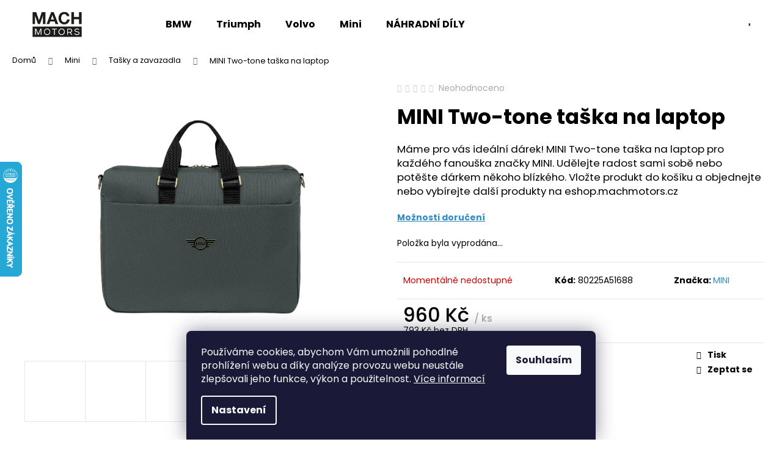

--- FILE ---
content_type: text/html; charset=utf-8
request_url: https://eshop.machmotors.cz/mini-two-tone-taska-na-laptop/
body_size: 24222
content:
<!doctype html><html lang="cs" dir="ltr" class="header-background-light external-fonts-loaded"><head><meta charset="utf-8" /><meta name="viewport" content="width=device-width,initial-scale=1" /><title>MINI Two-tone taška na laptop - Eshop MachMotors</title><link rel="preconnect" href="https://cdn.myshoptet.com" /><link rel="dns-prefetch" href="https://cdn.myshoptet.com" /><link rel="preload" href="https://cdn.myshoptet.com/prj/dist/master/cms/libs/jquery/jquery-1.11.3.min.js" as="script" /><link href="https://cdn.myshoptet.com/prj/dist/master/cms/templates/frontend_templates/shared/css/font-face/poppins.css" rel="stylesheet"><link href="https://cdn.myshoptet.com/prj/dist/master/shop/dist/font-shoptet-12.css.d637f40c301981789c16.css" rel="stylesheet"><script>
dataLayer = [];
dataLayer.push({'shoptet' : {
    "pageId": 1168,
    "pageType": "productDetail",
    "currency": "CZK",
    "currencyInfo": {
        "decimalSeparator": ",",
        "exchangeRate": 1,
        "priceDecimalPlaces": 0,
        "symbol": "K\u010d",
        "symbolLeft": 0,
        "thousandSeparator": " "
    },
    "language": "cs",
    "projectId": 529817,
    "product": {
        "id": 2239,
        "guid": "c208e690-5385-11ed-842b-ecf4bbd5fcf2",
        "hasVariants": false,
        "codes": [
            {
                "code": "80225A51688"
            }
        ],
        "code": "80225A51688",
        "name": "MINI Two-tone ta\u0161ka na laptop",
        "appendix": "",
        "weight": 0,
        "manufacturer": "MINI",
        "manufacturerGuid": "1EF5334B81536CA0B10BDA0BA3DED3EE",
        "currentCategory": "Mini | Ta\u0161ky a zavazadla",
        "currentCategoryGuid": "c1eefb36-5385-11ed-a7c2-ecf4bbd5fcf2",
        "defaultCategory": "Mini | Ta\u0161ky a zavazadla",
        "defaultCategoryGuid": "c1eefb36-5385-11ed-a7c2-ecf4bbd5fcf2",
        "currency": "CZK",
        "priceWithVat": 960
    },
    "stocks": [
        {
            "id": 1,
            "title": "Mach Motors",
            "isDeliveryPoint": 1,
            "visibleOnEshop": 1
        },
        {
            "id": "ext",
            "title": "Sklad",
            "isDeliveryPoint": 0,
            "visibleOnEshop": 1
        }
    ],
    "cartInfo": {
        "id": null,
        "freeShipping": false,
        "freeShippingFrom": 40000,
        "leftToFreeGift": {
            "formattedPrice": "0 K\u010d",
            "priceLeft": 0
        },
        "freeGift": false,
        "leftToFreeShipping": {
            "priceLeft": 40000,
            "dependOnRegion": 0,
            "formattedPrice": "40 000 K\u010d"
        },
        "discountCoupon": [],
        "getNoBillingShippingPrice": {
            "withoutVat": 0,
            "vat": 0,
            "withVat": 0
        },
        "cartItems": [],
        "taxMode": "ORDINARY"
    },
    "cart": [],
    "customer": {
        "priceRatio": 1,
        "priceListId": 1,
        "groupId": null,
        "registered": false,
        "mainAccount": false
    }
}});
dataLayer.push({'cookie_consent' : {
    "marketing": "denied",
    "analytics": "denied"
}});
document.addEventListener('DOMContentLoaded', function() {
    shoptet.consent.onAccept(function(agreements) {
        if (agreements.length == 0) {
            return;
        }
        dataLayer.push({
            'cookie_consent' : {
                'marketing' : (agreements.includes(shoptet.config.cookiesConsentOptPersonalisation)
                    ? 'granted' : 'denied'),
                'analytics': (agreements.includes(shoptet.config.cookiesConsentOptAnalytics)
                    ? 'granted' : 'denied')
            },
            'event': 'cookie_consent'
        });
    });
});
</script>
<meta property="og:type" content="website"><meta property="og:site_name" content="eshop.machmotors.cz"><meta property="og:url" content="https://eshop.machmotors.cz/mini-two-tone-taska-na-laptop/"><meta property="og:title" content="MINI Two-tone taška na laptop - Eshop MachMotors"><meta name="author" content="Eshop MachMotors"><meta name="web_author" content="Shoptet.cz"><meta name="dcterms.rightsHolder" content="eshop.machmotors.cz"><meta name="robots" content="index,follow"><meta property="og:image" content="https://cdn.myshoptet.com/usr/eshop.machmotors.cz/user/shop/big/2239_mini-two-tone-taska-na-laptop.png?6909dff8"><meta property="og:description" content="MINI Two-tone taška na laptop. Máme pro vás ideální dárek! MINI Two-tone taška na laptop pro každého fanouška  značky MINI. Udělejte radost sami sobě nebo potěšte dárkem někoho blízkého. Vložte produkt do košíku a objednejte nebo vybírejte další produkty na eshop.machmotors.cz"><meta name="description" content="MINI Two-tone taška na laptop. Máme pro vás ideální dárek! MINI Two-tone taška na laptop pro každého fanouška  značky MINI. Udělejte radost sami sobě nebo potěšte dárkem někoho blízkého. Vložte produkt do košíku a objednejte nebo vybírejte další produkty na eshop.machmotors.cz"><meta property="product:price:amount" content="960"><meta property="product:price:currency" content="CZK"><style>:root {--color-primary: #328CC1;--color-primary-h: 202;--color-primary-s: 59%;--color-primary-l: 48%;--color-primary-hover: #2C7AA9;--color-primary-hover-h: 203;--color-primary-hover-s: 59%;--color-primary-hover-l: 42%;--color-secondary: #328CC1;--color-secondary-h: 202;--color-secondary-s: 59%;--color-secondary-l: 48%;--color-secondary-hover: #1B5D85;--color-secondary-hover-h: 203;--color-secondary-hover-s: 66%;--color-secondary-hover-l: 31%;--color-tertiary: #ffffff;--color-tertiary-h: 0;--color-tertiary-s: 0%;--color-tertiary-l: 100%;--color-tertiary-hover: #2C7AA9;--color-tertiary-hover-h: 203;--color-tertiary-hover-s: 59%;--color-tertiary-hover-l: 42%;--color-header-background: #ffffff;--template-font: "Poppins";--template-headings-font: "Poppins";--header-background-url: url("[data-uri]");--cookies-notice-background: #1A1937;--cookies-notice-color: #F8FAFB;--cookies-notice-button-hover: #f5f5f5;--cookies-notice-link-hover: #27263f;--templates-update-management-preview-mode-content: "Náhled aktualizací šablony je aktivní pro váš prohlížeč."}</style>
    
    <link href="https://cdn.myshoptet.com/prj/dist/master/shop/dist/main-12.less.a712b24f4ee06168baf8.css" rel="stylesheet" />
                <link href="https://cdn.myshoptet.com/prj/dist/master/shop/dist/mobile-header-v1-12.less.b339935b08864b3ce9dc.css" rel="stylesheet" />
    
    <script>var shoptet = shoptet || {};</script>
    <script src="https://cdn.myshoptet.com/prj/dist/master/shop/dist/main-3g-header.js.05f199e7fd2450312de2.js"></script>
<!-- User include --><!-- api 473(125) html code header -->

                <style>
                    #order-billing-methods .radio-wrapper[data-guid="e1604703-6bc1-11f0-aefd-8a0971c006b6"]:not(.cgapplepay), #order-billing-methods .radio-wrapper[data-guid="e16a60c8-6bc1-11f0-aefd-8a0971c006b6"]:not(.cggooglepay) {
                        display: none;
                    }
                </style>
                <script type="text/javascript">
                    document.addEventListener('DOMContentLoaded', function() {
                        if (getShoptetDataLayer('pageType') === 'billingAndShipping') {
                            
                try {
                    if (window.ApplePaySession && window.ApplePaySession.canMakePayments()) {
                        
                        if (document.querySelector('#order-billing-methods .radio-wrapper[data-guid="e1604703-6bc1-11f0-aefd-8a0971c006b6"]')) {
                            document.querySelector('#order-billing-methods .radio-wrapper[data-guid="e1604703-6bc1-11f0-aefd-8a0971c006b6"]').classList.add('cgapplepay');
                        }
                        
                    }
                } catch (err) {} 
            
                            
                const cgBaseCardPaymentMethod = {
                        type: 'CARD',
                        parameters: {
                            allowedAuthMethods: ["PAN_ONLY", "CRYPTOGRAM_3DS"],
                            allowedCardNetworks: [/*"AMEX", "DISCOVER", "INTERAC", "JCB",*/ "MASTERCARD", "VISA"]
                        }
                };
                
                function cgLoadScript(src, callback)
                {
                    var s,
                        r,
                        t;
                    r = false;
                    s = document.createElement('script');
                    s.type = 'text/javascript';
                    s.src = src;
                    s.onload = s.onreadystatechange = function() {
                        if ( !r && (!this.readyState || this.readyState == 'complete') )
                        {
                            r = true;
                            callback();
                        }
                    };
                    t = document.getElementsByTagName('script')[0];
                    t.parentNode.insertBefore(s, t);
                } 
                
                function cgGetGoogleIsReadyToPayRequest() {
                    return Object.assign(
                        {},
                        {
                            apiVersion: 2,
                            apiVersionMinor: 0
                        },
                        {
                            allowedPaymentMethods: [cgBaseCardPaymentMethod]
                        }
                    );
                }

                function onCgGooglePayLoaded() {
                    let paymentsClient = new google.payments.api.PaymentsClient({environment: 'PRODUCTION'});
                    paymentsClient.isReadyToPay(cgGetGoogleIsReadyToPayRequest()).then(function(response) {
                        if (response.result) {
                            
                        if (document.querySelector('#order-billing-methods .radio-wrapper[data-guid="e16a60c8-6bc1-11f0-aefd-8a0971c006b6"]')) {
                            document.querySelector('#order-billing-methods .radio-wrapper[data-guid="e16a60c8-6bc1-11f0-aefd-8a0971c006b6"]').classList.add('cggooglepay');
                        }
                        	 	 	 	 	 
                        }
                    })
                    .catch(function(err) {});
                }
                
                cgLoadScript('https://pay.google.com/gp/p/js/pay.js', onCgGooglePayLoaded);
            
                        }
                    });
                </script> 
                
<!-- project html code header -->
<link rel="stylesheet" href="https://cdn.myshoptet.com/usr/eshop.machmotors.cz/user/documents/upload/zs_style.css?v=1.022">
<style>
@media (min-width: 321px) and (max-width: 767px){
.columns-mobile-2 .products-block > div .p .availability {
    min-height: 48px;}
}
.btn.btn-primary, a.btn.btn-primary {
    color: #ffffff;
    border-color: #328CC1;
    background-color:#328CC1
}
.btn.btn-primary:hover, a.btn.btn-primary:hover {
    border-color: #1B5D85;
    color: #ffffff;
    background-color:#1B5D85
}
.products-block > div .p > a img {
    padding-top: 15px;
    padding-right: 15px;
    padding-left: 15px;
}
.products-block > div .p > a img:hover {
    padding-top: 20px;
    padding-right: 20px;
    padding-left: 20px;
}
.subcategories.with-image li {
border-style: solid;
border-width: 1px;
border-color: #e7e7e7;
background-color: #f5f5f5;
position: relative;
margin: 10px
}

@media (min-width: 200px) and (max-width: 290px) {
	.col-xs-6 {
	width: 48%;
	}
  .subcategories.with-image li {
	margin: 1px
	}
  .subcategories.with-image li a {
    padding: 7px;
    
	}
  
	.subcategories.with-image li a .text {
    font-size: 12px;
	}
}


@media (min-width: 291px) and (max-width: 414px) {
	.col-xs-6 {
	width: 32%;
	}
  .subcategories.with-image li {
	margin: 1px
	}
  .subcategories.with-image li a {
    padding: 7px; 
	}
  
  .subcategories.with-image li a .text {
    font-size: 12px; 
	}
}

@media (min-width: 415px) and (max-width: 767px) {
	.col-xs-6 {
	width: 24%;
	}
  .subcategories.with-image li {
	margin: 2px
	}
}

@media (min-width: 768px) {
	.col-sm-6 {
	width: 24%;
	}
  .subcategories.with-image li {
	margin: 2px
	}
}
@media (min-width: 1440px){
	.col-xl-3 {
	width: 18%;
	}
  .subcategories.with-image li {
	margin: 10px
}



</style>
<!-- /User include --><link rel="shortcut icon" href="/favicon.ico" type="image/x-icon" /><link rel="canonical" href="https://eshop.machmotors.cz/mini-two-tone-taska-na-laptop/" />    <script>
        var _hwq = _hwq || [];
        _hwq.push(['setKey', 'A6D8DDA5FA5826D30EBCA83770D9914A']);
        _hwq.push(['setTopPos', '200']);
        _hwq.push(['showWidget', '21']);
        (function() {
            var ho = document.createElement('script');
            ho.src = 'https://cz.im9.cz/direct/i/gjs.php?n=wdgt&sak=A6D8DDA5FA5826D30EBCA83770D9914A';
            var s = document.getElementsByTagName('script')[0]; s.parentNode.insertBefore(ho, s);
        })();
    </script>
    <!-- Global site tag (gtag.js) - Google Analytics -->
    <script async src="https://www.googletagmanager.com/gtag/js?id=G-XV9SRELEYX"></script>
    <script>
        
        window.dataLayer = window.dataLayer || [];
        function gtag(){dataLayer.push(arguments);}
        

                    console.debug('default consent data');

            gtag('consent', 'default', {"ad_storage":"denied","analytics_storage":"denied","ad_user_data":"denied","ad_personalization":"denied","wait_for_update":500});
            dataLayer.push({
                'event': 'default_consent'
            });
        
        gtag('js', new Date());

                gtag('config', 'UA-3789323-25', { 'groups': "UA" });
        
                gtag('config', 'G-XV9SRELEYX', {"groups":"GA4","send_page_view":false,"content_group":"productDetail","currency":"CZK","page_language":"cs"});
        
                gtag('config', 'AW-11019849260');
        
        
        
        
        
                    gtag('event', 'page_view', {"send_to":"GA4","page_language":"cs","content_group":"productDetail","currency":"CZK"});
        
                gtag('set', 'currency', 'CZK');

        gtag('event', 'view_item', {
            "send_to": "UA",
            "items": [
                {
                    "id": "80225A51688",
                    "name": "MINI Two-tone ta\u0161ka na laptop",
                    "category": "Mini \/ Ta\u0161ky a zavazadla",
                                        "brand": "MINI",
                                                            "price": 793
                }
            ]
        });
        
        
        
        
        
                    gtag('event', 'view_item', {"send_to":"GA4","page_language":"cs","content_group":"productDetail","value":793,"currency":"CZK","items":[{"item_id":"80225A51688","item_name":"MINI Two-tone ta\u0161ka na laptop","item_brand":"MINI","item_category":"Mini","item_category2":"Ta\u0161ky a zavazadla","price":793,"quantity":1,"index":0}]});
        
        
        
        
        
        
        
        document.addEventListener('DOMContentLoaded', function() {
            if (typeof shoptet.tracking !== 'undefined') {
                for (var id in shoptet.tracking.bannersList) {
                    gtag('event', 'view_promotion', {
                        "send_to": "UA",
                        "promotions": [
                            {
                                "id": shoptet.tracking.bannersList[id].id,
                                "name": shoptet.tracking.bannersList[id].name,
                                "position": shoptet.tracking.bannersList[id].position
                            }
                        ]
                    });
                }
            }

            shoptet.consent.onAccept(function(agreements) {
                if (agreements.length !== 0) {
                    console.debug('gtag consent accept');
                    var gtagConsentPayload =  {
                        'ad_storage': agreements.includes(shoptet.config.cookiesConsentOptPersonalisation)
                            ? 'granted' : 'denied',
                        'analytics_storage': agreements.includes(shoptet.config.cookiesConsentOptAnalytics)
                            ? 'granted' : 'denied',
                                                                                                'ad_user_data': agreements.includes(shoptet.config.cookiesConsentOptPersonalisation)
                            ? 'granted' : 'denied',
                        'ad_personalization': agreements.includes(shoptet.config.cookiesConsentOptPersonalisation)
                            ? 'granted' : 'denied',
                        };
                    console.debug('update consent data', gtagConsentPayload);
                    gtag('consent', 'update', gtagConsentPayload);
                    dataLayer.push(
                        { 'event': 'update_consent' }
                    );
                }
            });
        });
    </script>
<script>
    (function(t, r, a, c, k, i, n, g) { t['ROIDataObject'] = k;
    t[k]=t[k]||function(){ (t[k].q=t[k].q||[]).push(arguments) },t[k].c=i;n=r.createElement(a),
    g=r.getElementsByTagName(a)[0];n.async=1;n.src=c;g.parentNode.insertBefore(n,g)
    })(window, document, 'script', '//www.heureka.cz/ocm/sdk.js?source=shoptet&version=2&page=product_detail', 'heureka', 'cz');

    heureka('set_user_consent', 0);
</script>
</head><body class="desktop id-1168 in-mini-tasky-a-zavazadla template-12 type-product type-detail one-column-body columns-mobile-2 columns-4 ums_forms_redesign--off ums_a11y_category_page--on ums_discussion_rating_forms--off ums_flags_display_unification--on ums_a11y_login--on mobile-header-version-1"><noscript>
    <style>
        #header {
            padding-top: 0;
            position: relative !important;
            top: 0;
        }
        .header-navigation {
            position: relative !important;
        }
        .overall-wrapper {
            margin: 0 !important;
        }
        body:not(.ready) {
            visibility: visible !important;
        }
    </style>
    <div class="no-javascript">
        <div class="no-javascript__title">Musíte změnit nastavení vašeho prohlížeče</div>
        <div class="no-javascript__text">Podívejte se na: <a href="https://www.google.com/support/bin/answer.py?answer=23852">Jak povolit JavaScript ve vašem prohlížeči</a>.</div>
        <div class="no-javascript__text">Pokud používáte software na blokování reklam, může být nutné povolit JavaScript z této stránky.</div>
        <div class="no-javascript__text">Děkujeme.</div>
    </div>
</noscript>

        <div id="fb-root"></div>
        <script>
            window.fbAsyncInit = function() {
                FB.init({
//                    appId            : 'your-app-id',
                    autoLogAppEvents : true,
                    xfbml            : true,
                    version          : 'v19.0'
                });
            };
        </script>
        <script async defer crossorigin="anonymous" src="https://connect.facebook.net/cs_CZ/sdk.js"></script>    <div class="siteCookies siteCookies--bottom siteCookies--dark js-siteCookies" role="dialog" data-testid="cookiesPopup" data-nosnippet>
        <div class="siteCookies__form">
            <div class="siteCookies__content">
                <div class="siteCookies__text">
                    Používáme cookies, abychom Vám umožnili pohodlné prohlížení webu a díky analýze provozu webu neustále zlepšovali jeho funkce, výkon a použitelnost. <a href="/podminky-ochrany-osobnich-udaju/" target="_blank" rel="noopener noreferrer">Více informací</a>
                </div>
                <p class="siteCookies__links">
                    <button class="siteCookies__link js-cookies-settings" aria-label="Nastavení cookies" data-testid="cookiesSettings">Nastavení</button>
                </p>
            </div>
            <div class="siteCookies__buttonWrap">
                                <button class="siteCookies__button js-cookiesConsentSubmit" value="all" aria-label="Přijmout cookies" data-testid="buttonCookiesAccept">Souhlasím</button>
            </div>
        </div>
        <script>
            document.addEventListener("DOMContentLoaded", () => {
                const siteCookies = document.querySelector('.js-siteCookies');
                document.addEventListener("scroll", shoptet.common.throttle(() => {
                    const st = document.documentElement.scrollTop;
                    if (st > 1) {
                        siteCookies.classList.add('siteCookies--scrolled');
                    } else {
                        siteCookies.classList.remove('siteCookies--scrolled');
                    }
                }, 100));
            });
        </script>
    </div>
<a href="#content" class="skip-link sr-only">Přejít na obsah</a><div class="overall-wrapper">
    <div class="user-action">
                        <dialog id="login" class="dialog dialog--modal dialog--fullscreen js-dialog--modal" aria-labelledby="loginHeading">
        <div class="dialog__close dialog__close--arrow">
                        <button type="button" class="btn toggle-window-arr" data-dialog-close data-testid="backToShop">Zpět <span>do obchodu</span></button>
            </div>
        <div class="dialog__wrapper">
            <div class="dialog__content dialog__content--form">
                <div class="dialog__header">
                    <h2 id="loginHeading" class="dialog__heading dialog__heading--login">Přihlášení k vašemu účtu</h2>
                </div>
                <div id="customerLogin" class="dialog__body">
                    <form action="/action/Customer/Login/" method="post" id="formLoginIncluded" class="csrf-enabled formLogin" data-testid="formLogin"><input type="hidden" name="referer" value="" /><div class="form-group"><div class="input-wrapper email js-validated-element-wrapper no-label"><input type="email" name="email" class="form-control" autofocus placeholder="E-mailová adresa (např. jan@novak.cz)" data-testid="inputEmail" autocomplete="email" required /></div></div><div class="form-group"><div class="input-wrapper password js-validated-element-wrapper no-label"><input type="password" name="password" class="form-control" placeholder="Heslo" data-testid="inputPassword" autocomplete="current-password" required /><span class="no-display">Nemůžete vyplnit toto pole</span><input type="text" name="surname" value="" class="no-display" /></div></div><div class="form-group"><div class="login-wrapper"><button type="submit" class="btn btn-secondary btn-text btn-login" data-testid="buttonSubmit">Přihlásit se</button><div class="password-helper"><a href="/registrace/" data-testid="signup" rel="nofollow">Nová registrace</a><a href="/klient/zapomenute-heslo/" rel="nofollow">Zapomenuté heslo</a></div></div></div></form>
                </div>
            </div>
        </div>
    </dialog>
            </div>
<header id="header"><div class="container navigation-wrapper"><div class="site-name"><a href="/" data-testid="linkWebsiteLogo"><img src="https://cdn.myshoptet.com/usr/eshop.machmotors.cz/user/logos/sta__en___soubor.png" alt="Eshop MachMotors" fetchpriority="low" /></a></div><nav id="navigation" aria-label="Hlavní menu" data-collapsible="true"><div class="navigation-in menu"><ul class="menu-level-1" role="menubar" data-testid="headerMenuItems"><li class="menu-item-850" role="none"><a href="/bmw/" data-testid="headerMenuItem" role="menuitem" aria-expanded="false"><b>BMW</b></a></li>
<li class="menu-item-862" role="none"><a href="/triumph/" data-testid="headerMenuItem" role="menuitem" aria-expanded="false"><b>Triumph</b></a></li>
<li class="menu-item-865" role="none"><a href="/volvo/" data-testid="headerMenuItem" role="menuitem" aria-expanded="false"><b>Volvo</b></a></li>
<li class="menu-item-859" role="none"><a href="/mini/" data-testid="headerMenuItem" role="menuitem" aria-expanded="false"><b>Mini</b></a></li>
<li class="menu-item-1284" role="none"><a href="/nahradni-dily/" data-testid="headerMenuItem" role="menuitem" aria-expanded="false"><b>NÁHRADNÍ DÍLY</b></a></li>
</ul>
    <ul class="navigationActions" role="menu">
                            <li role="none">
                                    <a href="/login/?backTo=%2Fmini-two-tone-taska-na-laptop%2F" rel="nofollow" data-testid="signin" role="menuitem"><span>Přihlášení</span></a>
                            </li>
                        </ul>
</div><span class="navigation-close"></span></nav><div class="menu-helper" data-testid="hamburgerMenu"><span>Více</span></div>

    <div class="navigation-buttons">
                <a href="#" class="toggle-window" data-target="search" data-testid="linkSearchIcon"><span class="sr-only">Hledat</span></a>
                    
        <button class="top-nav-button top-nav-button-login" type="button" data-dialog-id="login" aria-haspopup="dialog" aria-controls="login" data-testid="signin">
            <span class="sr-only">Přihlášení</span>
        </button>
                    <a href="/kosik/" class="toggle-window cart-count" data-target="cart" data-testid="headerCart" rel="nofollow" aria-haspopup="dialog" aria-expanded="false" aria-controls="cart-widget"><span class="sr-only">Nákupní košík</span></a>
        <a href="#" class="toggle-window" data-target="navigation" data-testid="hamburgerMenu"><span class="sr-only">Menu</span></a>
    </div>

</div></header><!-- / header -->


<div id="content-wrapper" class="container_resetted content-wrapper">
    
                                <div class="breadcrumbs" itemscope itemtype="https://schema.org/BreadcrumbList">
                                                                            <span id="navigation-first" data-basetitle="Eshop MachMotors" itemprop="itemListElement" itemscope itemtype="https://schema.org/ListItem">
                <a href="/" itemprop="item" ><span itemprop="name">Domů</span></a>
                <span class="navigation-bullet">/</span>
                <meta itemprop="position" content="1" />
            </span>
                                <span id="navigation-1" itemprop="itemListElement" itemscope itemtype="https://schema.org/ListItem">
                <a href="/mini/" itemprop="item" data-testid="breadcrumbsSecondLevel"><span itemprop="name">Mini</span></a>
                <span class="navigation-bullet">/</span>
                <meta itemprop="position" content="2" />
            </span>
                                <span id="navigation-2" itemprop="itemListElement" itemscope itemtype="https://schema.org/ListItem">
                <a href="/mini-tasky-a-zavazadla/" itemprop="item" data-testid="breadcrumbsSecondLevel"><span itemprop="name">Tašky a zavazadla</span></a>
                <span class="navigation-bullet">/</span>
                <meta itemprop="position" content="3" />
            </span>
                                            <span id="navigation-3" itemprop="itemListElement" itemscope itemtype="https://schema.org/ListItem" data-testid="breadcrumbsLastLevel">
                <meta itemprop="item" content="https://eshop.machmotors.cz/mini-two-tone-taska-na-laptop/" />
                <meta itemprop="position" content="4" />
                <span itemprop="name" data-title="MINI Two-tone taška na laptop">MINI Two-tone taška na laptop <span class="appendix"></span></span>
            </span>
            </div>
            
    <div class="content-wrapper-in">
                <main id="content" class="content wide">
                            
<div class="p-detail" itemscope itemtype="https://schema.org/Product">

    
    <meta itemprop="name" content="MINI Two-tone taška na laptop" />
    <meta itemprop="category" content="Úvodní stránka &gt; Mini &gt; Tašky a zavazadla &gt; MINI Two-tone taška na laptop" />
    <meta itemprop="url" content="https://eshop.machmotors.cz/mini-two-tone-taska-na-laptop/" />
    <meta itemprop="image" content="https://cdn.myshoptet.com/usr/eshop.machmotors.cz/user/shop/big/2239_mini-two-tone-taska-na-laptop.png?6909dff8" />
            <meta itemprop="description" content="Máme pro vás ideální dárek! MINI Two-tone taška na laptop pro každého fanouška  značky MINI. Udělejte radost sami sobě nebo potěšte dárkem někoho blízkého. Vložte produkt do košíku a objednejte nebo vybírejte další produkty na eshop.machmotors.cz" />
                <span class="js-hidden" itemprop="manufacturer" itemscope itemtype="https://schema.org/Organization">
            <meta itemprop="name" content="MINI" />
        </span>
        <span class="js-hidden" itemprop="brand" itemscope itemtype="https://schema.org/Brand">
            <meta itemprop="name" content="MINI" />
        </span>
                            <meta itemprop="gtin13" content="80225A51688" />            
        <div class="p-detail-inner">

        <div class="p-data-wrapper">
            <div class="p-detail-inner-header">
                            <div class="stars-wrapper">
            
<span class="stars star-list">
                                                <a class="star star-off show-tooltip show-ratings" title="    Hodnocení:
            Neohodnoceno    "
                   href="#ratingTab" data-toggle="tab" data-external="1" data-force-scroll="1"></a>
                    
                                                <a class="star star-off show-tooltip show-ratings" title="    Hodnocení:
            Neohodnoceno    "
                   href="#ratingTab" data-toggle="tab" data-external="1" data-force-scroll="1"></a>
                    
                                                <a class="star star-off show-tooltip show-ratings" title="    Hodnocení:
            Neohodnoceno    "
                   href="#ratingTab" data-toggle="tab" data-external="1" data-force-scroll="1"></a>
                    
                                                <a class="star star-off show-tooltip show-ratings" title="    Hodnocení:
            Neohodnoceno    "
                   href="#ratingTab" data-toggle="tab" data-external="1" data-force-scroll="1"></a>
                    
                                                <a class="star star-off show-tooltip show-ratings" title="    Hodnocení:
            Neohodnoceno    "
                   href="#ratingTab" data-toggle="tab" data-external="1" data-force-scroll="1"></a>
                    
    </span>
            <a class="stars-label" href="#ratingTab" data-toggle="tab" data-external="1" data-force-scroll="1">
                                Neohodnoceno                    </a>
        </div>
                    <h1>
                      MINI Two-tone taška na laptop                </h1>
            </div>

                            <div class="p-short-description" data-testid="productCardShortDescr">
                    Máme pro vás ideální dárek! MINI Two-tone taška na laptop pro každého fanouška  značky MINI. Udělejte radost sami sobě nebo potěšte dárkem někoho blízkého. Vložte produkt do košíku a objednejte nebo vybírejte další produkty na eshop.machmotors.cz
                </div>
            

            <form action="/action/Cart/addCartItem/" method="post" id="product-detail-form" class="pr-action csrf-enabled" data-testid="formProduct">
                <meta itemprop="productID" content="2239" /><meta itemprop="identifier" content="c208e690-5385-11ed-842b-ecf4bbd5fcf2" /><meta itemprop="sku" content="80225A51688" /><span itemprop="offers" itemscope itemtype="https://schema.org/Offer"><link itemprop="availability" href="https://schema.org/OutOfStock" /><meta itemprop="url" content="https://eshop.machmotors.cz/mini-two-tone-taska-na-laptop/" /><meta itemprop="price" content="960.00" /><meta itemprop="priceCurrency" content="CZK" /><link itemprop="itemCondition" href="https://schema.org/NewCondition" /></span><input type="hidden" name="productId" value="2239" /><input type="hidden" name="priceId" value="4240" /><input type="hidden" name="language" value="cs" />

                <div class="p-variants-block">
                                    <table class="detail-parameters">
                        <tbody>
                        
                        
                                                                            <tr>
                                <th colspan="2">
                                    <a href="/mini-two-tone-taska-na-laptop:moznosti-dopravy/" class="shipping-options">Možnosti doručení</a>
                                </th>
                            </tr>
                                                    <tr class="sold-out">
        <td colspan="2">
            Položka byla vyprodána&hellip;
        </td>
    </tr>
                        </tbody>
                    </table>
                            </div>



            <div class="p-basic-info-block">
                <div class="block">
                                                            

    
    <span class="availability-label" style="color: #cb0000" data-testid="labelAvailability">
                    Momentálně nedostupné            </span>
    
                                </div>
                <div class="block">
                                            <span class="p-code">
        <span class="p-code-label">Kód:</span>
                    <span>80225A51688</span>
            </span>
                </div>
                <div class="block">
                                                                <span class="p-manufacturer-label">Značka: </span> <a href="/znacka/mini/" data-testid="productCardBrandName">MINI</a>
                                    </div>
            </div>

                                        
            <div class="p-to-cart-block">
                            <div class="p-final-price-wrapper">
                                                            <strong class="price-final" data-testid="productCardPrice">
            <span class="price-final-holder">
                960 Kč
    
    
        <span class="pr-list-unit">
            /&nbsp;ks
    </span>
        </span>
    </strong>
                        <span class="price-additional">
                                        793 Kč
            bez DPH                            </span>
                        <span class="price-measure">
                    
                        </span>
                    
                </div>
                            <div class="p-add-to-cart-wrapper">
                                                        </div>
            </div>


            </form>

            
            

            <div class="p-param-block">
                <div class="detail-parameters-wrapper">
                    <table class="detail-parameters second">
                        <tr>
    <th>
        <span class="row-header-label">
            Kategorie<span class="row-header-label-colon">:</span>
        </span>
    </th>
    <td>
        <a href="/mini-tasky-a-zavazadla/">Tašky a zavazadla</a>    </td>
</tr>
    <tr class="productEan">
      <th>
          <span class="row-header-label productEan__label">
              EAN<span class="row-header-label-colon">:</span>
          </span>
      </th>
      <td>
          <span class="productEan__value">80225A51688</span>
      </td>
  </tr>
            <tr>
            <th>
                <span class="row-header-label">
                                            Kolekce<span class="row-header-label-colon">:</span>
                                    </span>
            </th>
            <td>
                                                            MINI kolekce 2022                                                </td>
        </tr>
            <tr>
            <th>
                <span class="row-header-label">
                                            Typ<span class="row-header-label-colon">:</span>
                                    </span>
            </th>
            <td>
                                                            taška laptop                                                </td>
        </tr>
        <tr class="sold-out">
        <td colspan="2">
            Položka byla vyprodána&hellip;
        </td>
    </tr>
                    </table>
                </div>
                <div class="social-buttons-wrapper">
                    <div class="link-icons" data-testid="productDetailActionIcons">
    <a href="#" class="link-icon print" title="Tisknout produkt"><span>Tisk</span></a>
    <a href="/mini-two-tone-taska-na-laptop:dotaz/" class="link-icon chat" title="Mluvit s prodejcem" rel="nofollow"><span>Zeptat se</span></a>
        </div>
                                    </div>
            </div>


                                </div>

        <div class="p-image-wrapper">
            
            <div class="p-image" style="" data-testid="mainImage">
                

<a href="https://cdn.myshoptet.com/usr/eshop.machmotors.cz/user/shop/big/2239_mini-two-tone-taska-na-laptop.png?6909dff8" class="p-main-image cloud-zoom" data-href="https://cdn.myshoptet.com/usr/eshop.machmotors.cz/user/shop/orig/2239_mini-two-tone-taska-na-laptop.png?6909dff8"><img src="https://cdn.myshoptet.com/usr/eshop.machmotors.cz/user/shop/big/2239_mini-two-tone-taska-na-laptop.png?6909dff8" alt="mini two tone taska na laptop" width="1024" height="768"  fetchpriority="high" />
</a>                


                

    

            </div>
            <div class="row">
                
    <div class="col-sm-12 p-thumbnails-wrapper">

        <div class="p-thumbnails">

            <div class="p-thumbnails-inner">

                <div>
                                                                                        <a href="https://cdn.myshoptet.com/usr/eshop.machmotors.cz/user/shop/big/2239_mini-two-tone-taska-na-laptop.png?6909dff8" class="p-thumbnail highlighted">
                            <img src="data:image/svg+xml,%3Csvg%20width%3D%22100%22%20height%3D%22100%22%20xmlns%3D%22http%3A%2F%2Fwww.w3.org%2F2000%2Fsvg%22%3E%3C%2Fsvg%3E" alt="mini two tone taska na laptop" width="100" height="100"  data-src="https://cdn.myshoptet.com/usr/eshop.machmotors.cz/user/shop/related/2239_mini-two-tone-taska-na-laptop.png?6909dff8" fetchpriority="low" />
                        </a>
                        <a href="https://cdn.myshoptet.com/usr/eshop.machmotors.cz/user/shop/big/2239_mini-two-tone-taska-na-laptop.png?6909dff8" class="cbox-gal" data-gallery="lightbox[gallery]" data-alt="mini two tone taska na laptop"></a>
                                                                    <a href="https://cdn.myshoptet.com/usr/eshop.machmotors.cz/user/shop/big/2239-1_mini-two-tone-taska-na-laptop--2.png?6909dff8" class="p-thumbnail">
                            <img src="data:image/svg+xml,%3Csvg%20width%3D%22100%22%20height%3D%22100%22%20xmlns%3D%22http%3A%2F%2Fwww.w3.org%2F2000%2Fsvg%22%3E%3C%2Fsvg%3E" alt="mini two tone taska na laptop (2)" width="100" height="100"  data-src="https://cdn.myshoptet.com/usr/eshop.machmotors.cz/user/shop/related/2239-1_mini-two-tone-taska-na-laptop--2.png?6909dff8" fetchpriority="low" />
                        </a>
                        <a href="https://cdn.myshoptet.com/usr/eshop.machmotors.cz/user/shop/big/2239-1_mini-two-tone-taska-na-laptop--2.png?6909dff8" class="cbox-gal" data-gallery="lightbox[gallery]" data-alt="mini two tone taska na laptop (2)"></a>
                                                                    <a href="https://cdn.myshoptet.com/usr/eshop.machmotors.cz/user/shop/big/2239-2_mini-two-tone-taska-na-laptop--3.png?6909dff8" class="p-thumbnail">
                            <img src="data:image/svg+xml,%3Csvg%20width%3D%22100%22%20height%3D%22100%22%20xmlns%3D%22http%3A%2F%2Fwww.w3.org%2F2000%2Fsvg%22%3E%3C%2Fsvg%3E" alt="mini two tone taska na laptop (3)" width="100" height="100"  data-src="https://cdn.myshoptet.com/usr/eshop.machmotors.cz/user/shop/related/2239-2_mini-two-tone-taska-na-laptop--3.png?6909dff8" fetchpriority="low" />
                        </a>
                        <a href="https://cdn.myshoptet.com/usr/eshop.machmotors.cz/user/shop/big/2239-2_mini-two-tone-taska-na-laptop--3.png?6909dff8" class="cbox-gal" data-gallery="lightbox[gallery]" data-alt="mini two tone taska na laptop (3)"></a>
                                    </div>

            </div>

            <a href="#" class="thumbnail-prev"></a>
            <a href="#" class="thumbnail-next"></a>

        </div>

    </div>

            </div>

        </div>
    </div>

    <div class="container container--bannersBenefit">
            </div>

        



        
    <div class="shp-tabs-wrapper p-detail-tabs-wrapper">
        <div class="row">
            <div class="col-sm-12 shp-tabs-row responsive-nav">
                <div class="shp-tabs-holder">
    <ul id="p-detail-tabs" class="shp-tabs p-detail-tabs visible-links" role="tablist">
                            <li class="shp-tab active" data-testid="tabDescription">
                <a href="#description" class="shp-tab-link" role="tab" data-toggle="tab">Popis</a>
            </li>
                                                                                                                 <li class="shp-tab" data-testid="tabRating">
                <a href="#ratingTab" class="shp-tab-link" role="tab" data-toggle="tab">Hodnocení</a>
            </li>
                                        <li class="shp-tab" data-testid="tabDiscussion">
                                <a href="#productDiscussion" class="shp-tab-link" role="tab" data-toggle="tab">Diskuze</a>
            </li>
                                        </ul>
</div>
            </div>
            <div class="col-sm-12 ">
                <div id="tab-content" class="tab-content">
                                                                                                            <div id="description" class="tab-pane fade in active" role="tabpanel">
        <div class="description-inner">
            <div class="basic-description">
                
                                    <p>Popis produktu není dostupný</p>
                            </div>
            
        </div>
    </div>
                                                                                                                                <div id="ratingTab" class="tab-pane fade" role="tabpanel" data-editorid="rating">
                                            <p data-testid="textCommentNotice">Buďte první, kdo napíše příspěvek k této položce. </p>
                                
            
                                            
<div id="ratingWrapper" class="rate-wrapper unveil-wrapper" data-parent-tab="ratingTab">
        <div class="rate-wrap row">
        <div class="rate-average-wrap col-xs-12 col-sm-6">
                                                                <div class="add-comment rate-form-trigger" data-unveil="rate-form" aria-expanded="false" aria-controls="rate-form" role="button">
                        <span class="link-like rating-icon" data-testid="buttonAddRating">Přidat hodnocení</span>
                    </div>
                                    </div>

        
    </div>
                            <div id="rate-form" class="vote-form js-hidden">
                            <form action="/action/ProductDetail/RateProduct/" method="post" id="formRating">
            <input type="hidden" name="productId" value="2239" />
            <input type="hidden" name="score" value="5" />
    
    
    <div class="row">
        <div class="form-group js-validated-element-wrapper col-xs-12 col-sm-6">
            <input type="text" name="fullName" value="" class="form-control col-xs-12" placeholder="Jméno" data-testid="inputFullName" />
                        <span class="no-display">Nevyplňujte toto pole:</span>
            <input type="text" name="surname" value="" class="no-display" />
        </div>
        <div class="form-group js-validated-element-wrapper col-xs-12 col-sm-6">
            <input type="email" name="email" value="" class="form-control col-xs-12" placeholder="E-mail" data-testid="inputEmail" />
        </div>
        <div class="col-xs-12">
            <div class="form-group js-validated-element-wrapper">
                <textarea name="description" class="form-control" rows="7" placeholder="Jak jste s produktem spokojeni?" data-testid="inputRatingDescription"></textarea>
            </div>
            <div class="form-group">
                <div class="star-wrap stars">
                                            <span class="star star-on" data-score="1"></span>
                                            <span class="star star-on" data-score="2"></span>
                                            <span class="star star-on" data-score="3"></span>
                                            <span class="star star-on" data-score="4"></span>
                                            <span class="star star-on current" data-score="5"></span>
                                    </div>
            </div>
                                <div class="form-group js-validated-element-wrapper consents consents-first">
            <input
                type="hidden"
                name="consents[]"
                id="ratingConsents34"
                value="34"
                                                        data-special-message="validatorConsent"
                            />
                                        <label for="ratingConsents34" class="whole-width">
                                        Vložením hodnocení souhlasíte s <a href="/podminky-ochrany-osobnich-udaju/" rel="noopener noreferrer">podmínkami ochrany osobních údajů</a>
                </label>
                    </div>
                    <div class="form-group js-validated-element-wrapper consents">
            <input
                type="hidden"
                name="consents[]"
                id="ratingConsents70"
                value="70"
                                                        data-special-message="validatorConsent"
                            />
                                        <label for="ratingConsents70" class="whole-width">
                                        <span>Více informací o tom, jakým způsobem funguje hodnocení produktů naleznete v </span><a href="/informace-k-hodnoceni-obchodu-a-produktu" target="_blank" rel="noopener noreferrer">Informacích k hodnocení obchodu a produktů.</a>
                </label>
                    </div>
                            <div class="form-group">
                <input type="submit" value="Odeslat hodnocení" class="btn btn-sm btn-primary" data-testid="buttonSendRating" />
            </div>
        </div>
    </div>
</form>
                    </div>
    </div>

    </div>
                            <div id="productDiscussion" class="tab-pane fade" role="tabpanel" data-testid="areaDiscussion">
        <div id="discussionWrapper" class="discussion-wrapper unveil-wrapper" data-parent-tab="productDiscussion" data-testid="wrapperDiscussion">
                                    
    <div class="discussionContainer js-discussion-container" data-editorid="discussion">
                    <p data-testid="textCommentNotice">Buďte první, kdo napíše příspěvek k této položce. </p>
                                                        <div class="add-comment discussion-form-trigger" data-unveil="discussion-form" aria-expanded="false" aria-controls="discussion-form" role="button">
                <span class="link-like comment-icon" data-testid="buttonAddComment">Přidat komentář</span>
                        </div>
                        <div id="discussion-form" class="discussion-form vote-form js-hidden">
                            <form action="/action/ProductDiscussion/addPost/" method="post" id="formDiscussion" data-testid="formDiscussion">
    <input type="hidden" name="formId" value="9" />
    <input type="hidden" name="discussionEntityId" value="2239" />
            <div class="row">
        <div class="form-group col-xs-12 col-sm-6">
            <input type="text" name="fullName" value="" id="fullName" class="form-control" placeholder="Jméno" data-testid="inputUserName"/>
                        <span class="no-display">Nevyplňujte toto pole:</span>
            <input type="text" name="surname" value="" class="no-display" />
        </div>
        <div class="form-group js-validated-element-wrapper no-label col-xs-12 col-sm-6">
            <input type="email" name="email" value="" id="email" class="form-control js-validate-required" placeholder="E-mail" data-testid="inputEmail"/>
        </div>
        <div class="col-xs-12">
            <div class="form-group">
                <input type="text" name="title" id="title" class="form-control" placeholder="Název" data-testid="inputTitle" />
            </div>
            <div class="form-group no-label js-validated-element-wrapper">
                <textarea name="message" id="message" class="form-control js-validate-required" rows="7" placeholder="Komentář" data-testid="inputMessage"></textarea>
            </div>
                                <div class="form-group js-validated-element-wrapper consents consents-first">
            <input
                type="hidden"
                name="consents[]"
                id="discussionConsents37"
                value="37"
                                                        data-special-message="validatorConsent"
                            />
                                        <label for="discussionConsents37" class="whole-width">
                                        Vložením komentáře souhlasíte s <a href="/podminky-ochrany-osobnich-udaju/" rel="noopener noreferrer">podmínkami ochrany osobních údajů</a>
                </label>
                    </div>
                            <fieldset class="box box-sm box-bg-default">
    <h4>Bezpečnostní kontrola</h4>
    <div class="form-group captcha-image">
        <img src="[data-uri]" alt="" data-testid="imageCaptcha" width="150" height="40"  fetchpriority="low" />
    </div>
    <div class="form-group js-validated-element-wrapper smart-label-wrapper">
        <label for="captcha"><span class="required-asterisk">Opište text z obrázku</span></label>
        <input type="text" id="captcha" name="captcha" class="form-control js-validate js-validate-required">
    </div>
</fieldset>
            <div class="form-group">
                <input type="submit" value="Odeslat komentář" class="btn btn-sm btn-primary" data-testid="buttonSendComment" />
            </div>
        </div>
    </div>
</form>

                    </div>
                    </div>

        </div>
    </div>
                                                        </div>
            </div>
        </div>
    </div>
</div>
                    </main>
    </div>
    
            
    
                    <div id="cart-widget" class="content-window cart-window" role="dialog" aria-hidden="true">
                <div class="content-window-in cart-window-in">
                                <button type="button" class="btn toggle-window-arr toggle-window" data-target="cart" data-testid="backToShop" aria-controls="cart-widget">Zpět <span>do obchodu</span></button>
                        <div class="container place-cart-here">
                        <div class="loader-overlay">
                            <div class="loader"></div>
                        </div>
                    </div>
                </div>
            </div>
            <div class="content-window search-window" itemscope itemtype="https://schema.org/WebSite">
                <meta itemprop="headline" content="Tašky a zavazadla"/><meta itemprop="url" content="https://eshop.machmotors.cz"/><meta itemprop="text" content="MINI Two-tone taška na laptop. Máme pro vás ideální dárek! MINI Two-tone taška na laptop pro každého fanouška značky MINI. Udělejte radost sami sobě nebo potěšte dárkem někoho blízkého. Vložte produkt do košíku a objednejte nebo vybírejte další produkty na eshop.machmotors.cz"/>                <div class="content-window-in search-window-in">
                                <button type="button" class="btn toggle-window-arr toggle-window" data-target="search" data-testid="backToShop" aria-controls="cart-widget">Zpět <span>do obchodu</span></button>
                        <div class="container">
                        <div class="search"><h2>Co potřebujete najít?</h2><form action="/action/ProductSearch/prepareString/" method="post"
    id="formSearchForm" class="search-form compact-form js-search-main"
    itemprop="potentialAction" itemscope itemtype="https://schema.org/SearchAction" data-testid="searchForm">
    <fieldset>
        <meta itemprop="target"
            content="https://eshop.machmotors.cz/vyhledavani/?string={string}"/>
        <input type="hidden" name="language" value="cs"/>
        
            
<input
    type="search"
    name="string"
        class="query-input form-control search-input js-search-input lg"
    placeholder="Napište, co hledáte"
    autocomplete="off"
    required
    itemprop="query-input"
    aria-label="Vyhledávání"
    data-testid="searchInput"
>
            <button type="submit" class="btn btn-default btn-arrow-right btn-lg" data-testid="searchBtn"><span class="sr-only">Hledat</span></button>
        
    </fieldset>
</form>
<h3>Doporučujeme</h3><div class="recommended-products"><div class="row active"><div class="col-sm-4 active"><a href="/bmw-vune-do-interieru-ambient-air/" class="recommended-product"><img src="data:image/svg+xml,%3Csvg%20width%3D%22100%22%20height%3D%22100%22%20xmlns%3D%22http%3A%2F%2Fwww.w3.org%2F2000%2Fsvg%22%3E%3C%2Fsvg%3E" alt="BMW vůně do interiéru Ambient Air (Varianta Authentic Suite No. 2)" width="100" height="100"  data-src="https://cdn.myshoptet.com/usr/eshop.machmotors.cz/user/shop/related/2878-1_bmw-vune-do-interieru-ambient-air--varianta-authentic-suite-no--2.jpg?6909dff8" fetchpriority="low" />                        <span class="p-bottom">
                            <strong class="name" data-testid="productCardName">  BMW vůně do interiéru Ambient Air</strong>

                                                            <strong class="price price-final" data-testid="productCardPrice">827 Kč</strong>
                            
                                                    </span>
</a></div><div class="col-sm-4"><a href="/bmw-nahradni-sada-vuni-natural-air/" class="recommended-product"><img src="data:image/svg+xml,%3Csvg%20width%3D%22100%22%20height%3D%22100%22%20xmlns%3D%22http%3A%2F%2Fwww.w3.org%2F2000%2Fsvg%22%3E%3C%2Fsvg%3E" alt="BMW-nahradni-sada-vuni-Vune:-Green-Tea" width="100" height="100"  data-src="https://cdn.myshoptet.com/usr/eshop.machmotors.cz/user/shop/related/2890-1_bmw-nahradni-sada-vuni-vune-green-tea.jpg?6909dff8" fetchpriority="low" />                        <span class="p-bottom">
                            <strong class="name" data-testid="productCardName">  BMW náhradní sada vůní Natural Air</strong>

                                                            <strong class="price price-final" data-testid="productCardPrice">238 Kč</strong>
                            
                                                    </span>
</a></div><div class="col-sm-4"><a href="/startovaci-sada-vuni-bmw-natural-air-2--generace-mountain-view/" class="recommended-product"><img src="data:image/svg+xml,%3Csvg%20width%3D%22100%22%20height%3D%22100%22%20xmlns%3D%22http%3A%2F%2Fwww.w3.org%2F2000%2Fsvg%22%3E%3C%2Fsvg%3E" alt="83125A7DC77" width="100" height="100"  data-src="https://cdn.myshoptet.com/usr/eshop.machmotors.cz/user/shop/related/8664_83125a7dc77.jpg?6909dff8" fetchpriority="low" />                        <span class="p-bottom">
                            <strong class="name" data-testid="productCardName">  Startovací sada vůní BMW Natural Air 2. generace + Mountain View</strong>

                                                            <strong class="price price-final" data-testid="productCardPrice">596 Kč</strong>
                            
                                                    </span>
</a></div></div><div class="row"><div class="col-sm-4"><a href="/bmw-palivove-aditivum-twin-power-turbo-benzin/" class="recommended-product"><img src="data:image/svg+xml,%3Csvg%20width%3D%22100%22%20height%3D%22100%22%20xmlns%3D%22http%3A%2F%2Fwww.w3.org%2F2000%2Fsvg%22%3E%3C%2Fsvg%3E" alt="BMW-palivove-aditivum-Twin-Power-Turbo---benzin" width="100" height="100"  data-src="https://cdn.myshoptet.com/usr/eshop.machmotors.cz/user/shop/related/2977-1_bmw-palivove-aditivum-twin-power-turbo---benzin.jpg?6909dff8" fetchpriority="low" />                        <span class="p-bottom">
                            <strong class="name" data-testid="productCardName">  BMW palivové aditivum Twin Power Turbo - benzín 100ml</strong>

                                                            <strong class="price price-final" data-testid="productCardPrice">250 Kč</strong>
                            
                                                    </span>
</a></div><div class="col-sm-4"><a href="/bmw-lakovaci-tuzka/" class="recommended-product"><img src="data:image/svg+xml,%3Csvg%20width%3D%22100%22%20height%3D%22100%22%20xmlns%3D%22http%3A%2F%2Fwww.w3.org%2F2000%2Fsvg%22%3E%3C%2Fsvg%3E" alt="BMW-lakovaci-tuzka-" width="100" height="100"  data-src="https://cdn.myshoptet.com/usr/eshop.machmotors.cz/user/shop/related/2971-1_bmw-lakovaci-tuzka-.jpg?6909dff8" fetchpriority="low" />                        <span class="p-bottom">
                            <strong class="name" data-testid="productCardName">  BMW lakovací tužka</strong>

                                                            <strong class="price price-final" data-testid="productCardPrice">484 Kč</strong>
                            
                                                    </span>
</a></div></div></div></div>
                    </div>
                </div>
            </div>
            
</div>
        
        
                            <footer id="footer">
                    <h2 class="sr-only">Zápatí</h2>
                    
            <div class="container footer-newsletter">
            <div class="newsletter-header">
                <h4 class="topic"><span>Odebírat newsletter</span></h4>
                <p>Nezmeškejte žádné novinky či slevy! </p>
            </div>
                            <form action="/action/MailForm/subscribeToNewsletters/" method="post" id="formNewsletter" class="subscribe-form compact-form">
    <fieldset>
        <input type="hidden" name="formId" value="2" />
                <span class="no-display">Nevyplňujte toto pole:</span>
        <input type="text" name="surname" class="no-display" />
        <div class="validator-msg-holder js-validated-element-wrapper">
            <input type="email" name="email" class="form-control" placeholder="Vaše e-mailová adresa" required />
        </div>
                                <br />
            <div>
                                    <div class="form-group js-validated-element-wrapper consents consents-first">
            <input
                type="hidden"
                name="consents[]"
                id="newsletterConsents31"
                value="31"
                                                        data-special-message="validatorConsent"
                            />
                                        <label for="newsletterConsents31" class="whole-width">
                                        Vložením e-mailu souhlasíte s <a href="/podminky-ochrany-osobnich-udaju/" rel="noopener noreferrer">podmínkami ochrany osobních údajů</a>
                </label>
                    </div>
                </div>
                <fieldset class="box box-sm box-bg-default">
    <h4>Bezpečnostní kontrola</h4>
    <div class="form-group captcha-image">
        <img src="[data-uri]" alt="" data-testid="imageCaptcha" width="150" height="40"  fetchpriority="low" />
    </div>
    <div class="form-group js-validated-element-wrapper smart-label-wrapper">
        <label for="captcha"><span class="required-asterisk">Opište text z obrázku</span></label>
        <input type="text" id="captcha" name="captcha" class="form-control js-validate js-validate-required">
    </div>
</fieldset>
        <button type="submit" class="btn btn-default btn-arrow-right"><span class="sr-only">Přihlásit se</span></button>
    </fieldset>
</form>

                    </div>
    
                                                                <div class="container footer-rows">
                            
                


<div class="row custom-footer elements-3">
                    
        <div class="custom-footer__articles col-sm-4">
                                                                                                                        <h4><span>Informace pro vás</span></h4>
    <ul>
                    <li><a href="/kontakty/">Kontakt</a></li>
                    <li><a href="/znacka/">Prodávané značky</a></li>
                    <li><a href="/napiste-nam/">Napište nám</a></li>
                    <li><a href="/obchodni-podminky/">Obchodní podmínky</a></li>
                    <li><a href="/podminky-ochrany-osobnich-udaju/">Podmínky ochrany osobních údajů </a></li>
                    <li><a href="/hodnoceni-obchodu/">Hodnocení obchodu</a></li>
                    <li><a href="/informace-k-hodnoceni-obchodu-a-produktu/">Informace k hodnocení obchodu a produktů</a></li>
                    <li><a href="/vraceni-a-reklamace/" target="blank">Vrácení a reklamace</a></li>
            </ul>

                                                        </div>
                    
        <div class="custom-footer__contact col-sm-4">
                                                                                                            <h4><span>Kontakt</span></h4>


    <div class="contact-box no-image" data-testid="contactbox">
                
        <ul>
                            <li>
                    <span class="mail" data-testid="contactboxEmail">
                                                    <a href="mailto:eshop&#64;machmotors.cz">eshop<!---->&#64;<!---->machmotors.cz</a>
                                            </span>
                </li>
            
                            <li>
                    <span class="tel">
                                                                                <a href="tel:727996212" aria-label="Zavolat na 727996212" data-testid="contactboxPhone">
                                727 996 212
                            </a>
                                            </span>
                </li>
            
            
            

                                    <li>
                        <span class="facebook">
                            <a href="https://www.facebook.com/www.fb.com/machmotors" title="Facebook" target="_blank" data-testid="contactboxFacebook">
                                                                Mach Motors
                                                            </a>
                        </span>
                    </li>
                
                
                
                
                
                
                
            

        </ul>

    </div>


<script type="application/ld+json">
    {
        "@context" : "https://schema.org",
        "@type" : "Organization",
        "name" : "Eshop MachMotors",
        "url" : "https://eshop.machmotors.cz",
                "employee" : "",
                    "email" : "eshop@machmotors.cz",
                            "telephone" : "727 996 212",
                                
                                                                        "sameAs" : ["https://www.facebook.com/www.fb.com/machmotors\", \"\", \""]
            }
</script>

                                                        </div>
                    
        <div class="custom-footer__cartButton col-sm-4">
                                                                                                            <h4><span>Nákupní košík</span></h4>

<div class="cart-overview">
    <a href="/kosik/" class="btn btn-primary" rel="nofollow" data-testid="cartOverview">
        <span class="cart-overview-item-count" data-testid="cartOverviewCount">0</span>ks /
        <span class="cart-overview-final-price" data-testid="cartOverviewPrice">0 Kč</span>
    </a>
</div>

                                                        </div>
    </div>
                        </div>
                                        
            
                    
                        <div class="container footer-bottom">
                            <span id="signature" style="display: inline-block !important; visibility: visible !important;"><a href="https://www.shoptet.cz/?utm_source=footer&utm_medium=link&utm_campaign=create_by_shoptet" class="image" target="_blank"><img src="data:image/svg+xml,%3Csvg%20width%3D%2217%22%20height%3D%2217%22%20xmlns%3D%22http%3A%2F%2Fwww.w3.org%2F2000%2Fsvg%22%3E%3C%2Fsvg%3E" data-src="https://cdn.myshoptet.com/prj/dist/master/cms/img/common/logo/shoptetLogo.svg" width="17" height="17" alt="Shoptet" class="vam" fetchpriority="low" /></a><a href="https://www.shoptet.cz/?utm_source=footer&utm_medium=link&utm_campaign=create_by_shoptet" class="title" target="_blank">Vytvořil Shoptet</a></span>
                            <span class="copyright" data-testid="textCopyright">
                                Copyright 2026 <strong>Eshop MachMotors</strong>. Všechna práva vyhrazena.                                                                    <a href="#" class="cookies-settings js-cookies-settings" data-testid="cookiesSettings">Upravit nastavení cookies</a>
                                                            </span>
                        </div>
                    
                    
                                            
                </footer>
                <!-- / footer -->
                    
        </div>
        <!-- / overall-wrapper -->

                    <script src="https://cdn.myshoptet.com/prj/dist/master/cms/libs/jquery/jquery-1.11.3.min.js"></script>
                <script>var shoptet = shoptet || {};shoptet.abilities = {"about":{"generation":3,"id":"12"},"config":{"category":{"product":{"image_size":"detail"}},"navigation_breakpoint":991,"number_of_active_related_products":4,"product_slider":{"autoplay":false,"autoplay_speed":3000,"loop":true,"navigation":true,"pagination":true,"shadow_size":0}},"elements":{"recapitulation_in_checkout":true},"feature":{"directional_thumbnails":false,"extended_ajax_cart":true,"extended_search_whisperer":false,"fixed_header":false,"images_in_menu":false,"product_slider":false,"simple_ajax_cart":false,"smart_labels":false,"tabs_accordion":false,"tabs_responsive":true,"top_navigation_menu":false,"user_action_fullscreen":true}};shoptet.design = {"template":{"name":"Step","colorVariant":"12-four"},"layout":{"homepage":"catalog4","subPage":"catalog4","productDetail":"catalog4"},"colorScheme":{"conversionColor":"#328CC1","conversionColorHover":"#1B5D85","color1":"#328CC1","color2":"#2C7AA9","color3":"#ffffff","color4":"#2C7AA9"},"fonts":{"heading":"Poppins","text":"Poppins"},"header":{"backgroundImage":"https:\/\/eshop.machmotors.czdata:image\/gif;base64,R0lGODlhAQABAIAAAAAAAP\/\/\/yH5BAEAAAAALAAAAAABAAEAAAIBRAA7","image":null,"logo":"https:\/\/eshop.machmotors.czuser\/logos\/sta__en___soubor.png","color":"#ffffff"},"background":{"enabled":false,"color":null,"image":null}};shoptet.config = {};shoptet.events = {};shoptet.runtime = {};shoptet.content = shoptet.content || {};shoptet.updates = {};shoptet.messages = [];shoptet.messages['lightboxImg'] = "Obrázek";shoptet.messages['lightboxOf'] = "z";shoptet.messages['more'] = "Více";shoptet.messages['cancel'] = "Zrušit";shoptet.messages['removedItem'] = "Položka byla odstraněna z košíku.";shoptet.messages['discountCouponWarning'] = "Zapomněli jste uplatnit slevový kupón. Pro pokračování jej uplatněte pomocí tlačítka vedle vstupního pole, nebo jej smažte.";shoptet.messages['charsNeeded'] = "Prosím, použijte minimálně 3 znaky!";shoptet.messages['invalidCompanyId'] = "Neplané IČ, povoleny jsou pouze číslice";shoptet.messages['needHelp'] = "Potřebujete pomoc?";shoptet.messages['showContacts'] = "Zobrazit kontakty";shoptet.messages['hideContacts'] = "Skrýt kontakty";shoptet.messages['ajaxError'] = "Došlo k chybě; obnovte prosím stránku a zkuste to znovu.";shoptet.messages['variantWarning'] = "Zvolte prosím variantu produktu.";shoptet.messages['chooseVariant'] = "Zvolte variantu";shoptet.messages['unavailableVariant'] = "Tato varianta není dostupná a není možné ji objednat.";shoptet.messages['withVat'] = "včetně DPH";shoptet.messages['withoutVat'] = "bez DPH";shoptet.messages['toCart'] = "Do košíku";shoptet.messages['emptyCart'] = "Prázdný košík";shoptet.messages['change'] = "Změnit";shoptet.messages['chosenBranch'] = "Zvolená pobočka";shoptet.messages['validatorRequired'] = "Povinné pole";shoptet.messages['validatorEmail'] = "Prosím vložte platnou e-mailovou adresu";shoptet.messages['validatorUrl'] = "Prosím vložte platnou URL adresu";shoptet.messages['validatorDate'] = "Prosím vložte platné datum";shoptet.messages['validatorNumber'] = "Vložte číslo";shoptet.messages['validatorDigits'] = "Prosím vložte pouze číslice";shoptet.messages['validatorCheckbox'] = "Zadejte prosím všechna povinná pole";shoptet.messages['validatorConsent'] = "Bez souhlasu nelze odeslat.";shoptet.messages['validatorPassword'] = "Hesla se neshodují";shoptet.messages['validatorInvalidPhoneNumber'] = "Vyplňte prosím platné telefonní číslo bez předvolby.";shoptet.messages['validatorInvalidPhoneNumberSuggestedRegion'] = "Neplatné číslo — navržený region: %1";shoptet.messages['validatorInvalidCompanyId'] = "Neplatné IČ, musí být ve tvaru jako %1";shoptet.messages['validatorFullName'] = "Nezapomněli jste příjmení?";shoptet.messages['validatorHouseNumber'] = "Prosím zadejte správné číslo domu";shoptet.messages['validatorZipCode'] = "Zadané PSČ neodpovídá zvolené zemi";shoptet.messages['validatorShortPhoneNumber'] = "Telefonní číslo musí mít min. 8 znaků";shoptet.messages['choose-personal-collection'] = "Prosím vyberte místo doručení u osobního odběru, není zvoleno.";shoptet.messages['choose-external-shipping'] = "Upřesněte prosím vybraný způsob dopravy";shoptet.messages['choose-ceska-posta'] = "Pobočka České Pošty není určena, zvolte prosím některou";shoptet.messages['choose-hupostPostaPont'] = "Pobočka Maďarské pošty není vybrána, zvolte prosím nějakou";shoptet.messages['choose-postSk'] = "Pobočka Slovenské pošty není zvolena, vyberte prosím některou";shoptet.messages['choose-ulozenka'] = "Pobočka Uloženky nebyla zvolena, prosím vyberte některou";shoptet.messages['choose-zasilkovna'] = "Pobočka Zásilkovny nebyla zvolena, prosím vyberte některou";shoptet.messages['choose-ppl-cz'] = "Pobočka PPL ParcelShop nebyla vybrána, vyberte prosím jednu";shoptet.messages['choose-glsCz'] = "Pobočka GLS ParcelShop nebyla zvolena, prosím vyberte některou";shoptet.messages['choose-dpd-cz'] = "Ani jedna z poboček služby DPD Parcel Shop nebyla zvolená, prosím vyberte si jednu z možností.";shoptet.messages['watchdogType'] = "Je zapotřebí vybrat jednu z možností u sledování produktu.";shoptet.messages['watchdog-consent-required'] = "Musíte zaškrtnout všechny povinné souhlasy";shoptet.messages['watchdogEmailEmpty'] = "Prosím vyplňte e-mail";shoptet.messages['privacyPolicy'] = 'Musíte souhlasit s ochranou osobních údajů';shoptet.messages['amountChanged'] = '(množství bylo změněno)';shoptet.messages['unavailableCombination'] = 'Není k dispozici v této kombinaci';shoptet.messages['specifyShippingMethod'] = 'Upřesněte dopravu';shoptet.messages['PIScountryOptionMoreBanks'] = 'Možnost platby z %1 bank';shoptet.messages['PIScountryOptionOneBank'] = 'Možnost platby z 1 banky';shoptet.messages['PIScurrencyInfoCZK'] = 'V měně CZK lze zaplatit pouze prostřednictvím českých bank.';shoptet.messages['PIScurrencyInfoHUF'] = 'V měně HUF lze zaplatit pouze prostřednictvím maďarských bank.';shoptet.messages['validatorVatIdWaiting'] = "Ověřujeme";shoptet.messages['validatorVatIdValid'] = "Ověřeno";shoptet.messages['validatorVatIdInvalid'] = "DIČ se nepodařilo ověřit, i přesto můžete objednávku dokončit";shoptet.messages['validatorVatIdInvalidOrderForbid'] = "Zadané DIČ nelze nyní ověřit, protože služba ověřování je dočasně nedostupná. Zkuste opakovat zadání později, nebo DIČ vymažte s vaši objednávku dokončete v režimu OSS. Případně kontaktujte prodejce.";shoptet.messages['validatorVatIdInvalidOssRegime'] = "Zadané DIČ nemůže být ověřeno, protože služba ověřování je dočasně nedostupná. Vaše objednávka bude dokončena v režimu OSS. Případně kontaktujte prodejce.";shoptet.messages['previous'] = "Předchozí";shoptet.messages['next'] = "Následující";shoptet.messages['close'] = "Zavřít";shoptet.messages['imageWithoutAlt'] = "Tento obrázek nemá popisek";shoptet.messages['newQuantity'] = "Nové množství:";shoptet.messages['currentQuantity'] = "Aktuální množství:";shoptet.messages['quantityRange'] = "Prosím vložte číslo v rozmezí %1 a %2";shoptet.messages['skipped'] = "Přeskočeno";shoptet.messages.validator = {};shoptet.messages.validator.nameRequired = "Zadejte jméno a příjmení.";shoptet.messages.validator.emailRequired = "Zadejte e-mailovou adresu (např. jan.novak@example.com).";shoptet.messages.validator.phoneRequired = "Zadejte telefonní číslo.";shoptet.messages.validator.messageRequired = "Napište komentář.";shoptet.messages.validator.descriptionRequired = shoptet.messages.validator.messageRequired;shoptet.messages.validator.captchaRequired = "Vyplňte bezpečnostní kontrolu.";shoptet.messages.validator.consentsRequired = "Potvrďte svůj souhlas.";shoptet.messages.validator.scoreRequired = "Zadejte počet hvězdiček.";shoptet.messages.validator.passwordRequired = "Zadejte heslo, které bude obsahovat min. 4 znaky.";shoptet.messages.validator.passwordAgainRequired = shoptet.messages.validator.passwordRequired;shoptet.messages.validator.currentPasswordRequired = shoptet.messages.validator.passwordRequired;shoptet.messages.validator.birthdateRequired = "Zadejte datum narození.";shoptet.messages.validator.billFullNameRequired = "Zadejte jméno a příjmení.";shoptet.messages.validator.deliveryFullNameRequired = shoptet.messages.validator.billFullNameRequired;shoptet.messages.validator.billStreetRequired = "Zadejte název ulice.";shoptet.messages.validator.deliveryStreetRequired = shoptet.messages.validator.billStreetRequired;shoptet.messages.validator.billHouseNumberRequired = "Zadejte číslo domu.";shoptet.messages.validator.deliveryHouseNumberRequired = shoptet.messages.validator.billHouseNumberRequired;shoptet.messages.validator.billZipRequired = "Zadejte PSČ.";shoptet.messages.validator.deliveryZipRequired = shoptet.messages.validator.billZipRequired;shoptet.messages.validator.billCityRequired = "Zadejte název města.";shoptet.messages.validator.deliveryCityRequired = shoptet.messages.validator.billCityRequired;shoptet.messages.validator.companyIdRequired = "Zadejte IČ.";shoptet.messages.validator.vatIdRequired = "Zadejte DIČ.";shoptet.messages.validator.billCompanyRequired = "Zadejte název společnosti.";shoptet.messages['loading'] = "Načítám…";shoptet.messages['stillLoading'] = "Stále načítám…";shoptet.messages['loadingFailed'] = "Načtení se nezdařilo. Zkuste to znovu.";shoptet.messages['productsSorted'] = "Produkty seřazeny.";shoptet.messages['formLoadingFailed'] = "Formulář se nepodařilo načíst. Zkuste to prosím znovu.";shoptet.messages.moreInfo = "Více informací";shoptet.config.orderingProcess = {active: false,step: false};shoptet.config.documentsRounding = '3';shoptet.config.documentPriceDecimalPlaces = '0';shoptet.config.thousandSeparator = ' ';shoptet.config.decSeparator = ',';shoptet.config.decPlaces = '0';shoptet.config.decPlacesSystemDefault = '2';shoptet.config.currencySymbol = 'Kč';shoptet.config.currencySymbolLeft = '0';shoptet.config.defaultVatIncluded = 1;shoptet.config.defaultProductMaxAmount = 9999;shoptet.config.inStockAvailabilityId = -1;shoptet.config.defaultProductMaxAmount = 9999;shoptet.config.inStockAvailabilityId = -1;shoptet.config.cartActionUrl = '/action/Cart';shoptet.config.advancedOrderUrl = '/action/Cart/GetExtendedOrder/';shoptet.config.cartContentUrl = '/action/Cart/GetCartContent/';shoptet.config.stockAmountUrl = '/action/ProductStockAmount/';shoptet.config.addToCartUrl = '/action/Cart/addCartItem/';shoptet.config.removeFromCartUrl = '/action/Cart/deleteCartItem/';shoptet.config.updateCartUrl = '/action/Cart/setCartItemAmount/';shoptet.config.addDiscountCouponUrl = '/action/Cart/addDiscountCoupon/';shoptet.config.setSelectedGiftUrl = '/action/Cart/setSelectedGift/';shoptet.config.rateProduct = '/action/ProductDetail/RateProduct/';shoptet.config.customerDataUrl = '/action/OrderingProcess/step2CustomerAjax/';shoptet.config.registerUrl = '/registrace/';shoptet.config.agreementCookieName = 'site-agreement';shoptet.config.cookiesConsentUrl = '/action/CustomerCookieConsent/';shoptet.config.cookiesConsentIsActive = 1;shoptet.config.cookiesConsentOptAnalytics = 'analytics';shoptet.config.cookiesConsentOptPersonalisation = 'personalisation';shoptet.config.cookiesConsentOptNone = 'none';shoptet.config.cookiesConsentRefuseDuration = 180;shoptet.config.cookiesConsentName = 'CookiesConsent';shoptet.config.agreementCookieExpire = 1;shoptet.config.cookiesConsentSettingsUrl = '/cookies-settings/';shoptet.config.fonts = {"google":{"attributes":"300,400,700,900:latin-ext","families":["Poppins"],"urls":["https:\/\/cdn.myshoptet.com\/prj\/dist\/master\/cms\/templates\/frontend_templates\/shared\/css\/font-face\/poppins.css"]},"custom":{"families":["shoptet"],"urls":["https:\/\/cdn.myshoptet.com\/prj\/dist\/master\/shop\/dist\/font-shoptet-12.css.d637f40c301981789c16.css"]}};shoptet.config.mobileHeaderVersion = '1';shoptet.config.fbCAPIEnabled = false;shoptet.config.fbPixelEnabled = true;shoptet.config.fbCAPIUrl = '/action/FacebookCAPI/';shoptet.content.regexp = /strana-[0-9]+[\/]/g;shoptet.content.colorboxHeader = '<div class="colorbox-html-content">';shoptet.content.colorboxFooter = '</div>';shoptet.customer = {};shoptet.csrf = shoptet.csrf || {};shoptet.csrf.token = 'csrf_4dwNfD4Gdd268aa2fc756369';shoptet.csrf.invalidTokenModal = '<div><h2>Přihlaste se prosím znovu</h2><p>Omlouváme se, ale Váš CSRF token pravděpodobně vypršel. Abychom mohli udržet Vaši bezpečnost na co největší úrovni potřebujeme, abyste se znovu přihlásili.</p><p>Děkujeme za pochopení.</p><div><a href="/login/?backTo=%2Fmini-two-tone-taska-na-laptop%2F">Přihlášení</a></div></div> ';shoptet.csrf.formsSelector = 'csrf-enabled';shoptet.csrf.submitListener = true;shoptet.csrf.validateURL = '/action/ValidateCSRFToken/Index/';shoptet.csrf.refreshURL = '/action/RefreshCSRFTokenNew/Index/';shoptet.csrf.enabled = false;shoptet.config.googleAnalytics ||= {};shoptet.config.googleAnalytics.isGa4Enabled = true;shoptet.config.googleAnalytics.route ||= {};shoptet.config.googleAnalytics.route.ua = "UA";shoptet.config.googleAnalytics.route.ga4 = "GA4";shoptet.config.ums_a11y_category_page = true;shoptet.config.discussion_rating_forms = false;shoptet.config.ums_forms_redesign = false;shoptet.config.showPriceWithoutVat = '';shoptet.config.ums_a11y_login = true;</script>
        
        <!-- Facebook Pixel Code -->
<script type="text/plain" data-cookiecategory="analytics">
!function(f,b,e,v,n,t,s){if(f.fbq)return;n=f.fbq=function(){n.callMethod?
            n.callMethod.apply(n,arguments):n.queue.push(arguments)};if(!f._fbq)f._fbq=n;
            n.push=n;n.loaded=!0;n.version='2.0';n.queue=[];t=b.createElement(e);t.async=!0;
            t.src=v;s=b.getElementsByTagName(e)[0];s.parentNode.insertBefore(t,s)}(window,
            document,'script','//connect.facebook.net/en_US/fbevents.js');
$(document).ready(function(){
fbq('set', 'autoConfig', 'false', '535860298438287')
fbq("init", "535860298438287", {}, { agent:"plshoptet" });
fbq("track", "PageView",{}, {"eventID":"4cfcbc760ea6586001965681898acb67"});
window.dataLayer = window.dataLayer || [];
dataLayer.push({"fbpixel": "loaded","event": "fbloaded"});
fbq("track", "ViewContent", {"content_category":"Mini \/ Ta\u0161ky a zavazadla","content_type":"product","content_name":"MINI Two-tone ta\u0161ka na laptop","content_ids":["80225A51688"],"value":"960","currency":"CZK","base_id":2239,"category_path":["Mini","Ta\u0161ky a zavazadla"]}, {"eventID":"4cfcbc760ea6586001965681898acb67"});
});
</script>
<noscript>
<img height="1" width="1" style="display:none" src="https://www.facebook.com/tr?id=535860298438287&ev=PageView&noscript=1"/>
</noscript>
<!-- End Facebook Pixel Code -->

        
        

                    <script src="https://cdn.myshoptet.com/prj/dist/master/shop/dist/main-3g.js.d30081754cb01c7aa255.js"></script>
    <script src="https://cdn.myshoptet.com/prj/dist/master/cms/templates/frontend_templates/shared/js/jqueryui/i18n/datepicker-cs.js"></script>
        
<script>if (window.self !== window.top) {const script = document.createElement('script');script.type = 'module';script.src = "https://cdn.myshoptet.com/prj/dist/master/shop/dist/editorPreview.js.e7168e827271d1c16a1d.js";document.body.appendChild(script);}</script>                        <script type="text/javascript" src="https://c.seznam.cz/js/rc.js"></script>
        
        
        
        <script>
            /* <![CDATA[ */
            var retargetingConf = {
                rtgId: 1345314,
                                                itemId: "80225A51688",
                                pageType: "offerdetail"
                            };

            let lastSentItemId = null;
            let lastConsent = null;

            function triggerRetargetingHit(retargetingConf) {
                let variantId = retargetingConf.itemId;
                let variantCode = null;

                let input = document.querySelector(`input[name="_variant-${variantId}"]`);
                if (input) {
                    variantCode = input.value;
                    if (variantCode) {
                        retargetingConf.itemId = variantCode;
                    }
                }

                if (retargetingConf.itemId !== lastSentItemId || retargetingConf.consent !== lastConsent) {
                    lastSentItemId = retargetingConf.itemId;
                    lastConsent = retargetingConf.consent;
                    if (window.rc && window.rc.retargetingHit) {
                        window.rc.retargetingHit(retargetingConf);
                    }
                }
            }

                            retargetingConf.consent = 0;

                document.addEventListener('DOMContentLoaded', function() {

                    // Update retargetingConf after user accepts or change personalisation cookies
                    shoptet.consent.onAccept(function(agreements) {
                        if (agreements.length === 0 || !agreements.includes(shoptet.config.cookiesConsentOptPersonalisation)) {
                            retargetingConf.consent = 0;
                        } else {
                            retargetingConf.consent = 1;
                        }
                        triggerRetargetingHit(retargetingConf);
                    });

                    triggerRetargetingHit(retargetingConf);

                    // Dynamic update itemId for product detail page with variants
                                    });
                        /* ]]> */
        </script>
                    
                            <script type="text/plain" data-cookiecategory="analytics">
            if (typeof gtag === 'function') {
            gtag('event', 'view_item', {
                                    'ecomm_totalvalue': 960,
                                                    'ecomm_prodid': "80225A51688",
                                                                'send_to': 'AW-11019849260',
                                'ecomm_pagetype': 'product'
            });
        }
        </script>
                                <!-- User include -->
        <div class="container">
            <!-- service 1204(823) html code footer -->
<script>
window.addEventListener("message", (event) => {

	var reklLang = "cs";
	var reklFormLang = "cs";
  const langPool = ["cs", "sk", "en", "pl", "de", "hu", "ro", "it"];
  var langChange = false;
  
  if(dataLayer[0].shoptet.language){
  	reklLang = dataLayer[0].shoptet.language;
  	reklLang = reklLang.toLowerCase();
  }

  if(event.data.lang !== "" && event.data.lang !== undefined && langPool.includes(reklLang)){
    reklFormLang = event.data.lang;
  	reklFormLang = reklFormLang.toLowerCase();
    langChange = true;
  }
  
  if (event.data.type == "resizeReturn"){
    if(langChange && reklLang != reklFormLang){
      	var vraceniSrc = document.getElementById("formularVraceni").src;
        document.getElementById("formularVraceni").src = vraceniSrc + "&lang=" + reklLang;
    }
  	document.getElementById("formularVraceni").height= (event.data.height+50) + "px";
    document.getElementById("formularVraceni").style.visibility = "visible";
    document.getElementById("formularVraceni").style.overflowX = "hidden";
  }
  if(event.data.type == "resizeReklamace"){
  	if(langChange && reklLang != reklFormLang){
      	var reklamaceSrc = document.getElementById("formularReklamace").src;
        document.getElementById("formularReklamace").src = reklamaceSrc + "&lang=" + reklLang;
    }
  	document.getElementById("formularReklamace").height= (event.data.height+50) + "px";
    document.getElementById("formularReklamace").style.visibility = "visible";
    document.getElementById("formularReklamace").style.overflowX = "hidden";
  }
  if(event.data.type == "resizeRozcestnik"){
  	if(langChange && reklLang != reklFormLang){
      	var rozcestnikSrc = document.getElementById("formularRozcestnik").src;
        document.getElementById("formularRozcestnik").src = rozcestnikSrc + "&lang=" + reklLang;
    }
  	document.getElementById("formularRozcestnik").height= (event.data.height+50) + "px";
    document.getElementById("formularRozcestnik").style.visibility = "visible";
    document.getElementById("formularRozcestnik").style.overflowX = "hidden";
  }
}, false);
</script>


        </div>
        <!-- /User include -->

        
        
        
        <div class="messages">
            
        </div>

        <div id="screen-reader-announcer" class="sr-only" aria-live="polite" aria-atomic="true"></div>

            <script id="trackingScript" data-products='{"products":{"4240":{"content_category":"Mini \/ Tašky a zavazadla","content_type":"product","content_name":"MINI Two-tone taška na laptop","base_name":"MINI Two-tone taška na laptop","variant":null,"manufacturer":"MINI","content_ids":["80225A51688"],"guid":"c208e690-5385-11ed-842b-ecf4bbd5fcf2","visibility":2,"value":"960","valueWoVat":"793","facebookPixelVat":false,"currency":"CZK","base_id":2239,"category_path":["Mini","Tašky a zavazadla"]},"5437":{"content_category":"Mini \/ Tašky a zavazadla","content_type":"product","content_name":"BMW vůně do interiéru Ambient Air","base_name":"BMW vůně do interiéru Ambient Air","variant":"Varianta: Blue Suite No. 1","manufacturer":"BMW","content_ids":["64119382585"],"guid":null,"visibility":1,"value":"827","valueWoVat":"683","facebookPixelVat":false,"currency":"CZK","base_id":2878,"category_path":["BMW","Příslušenství","Auto kosmetika"]},"5473":{"content_category":"Mini \/ Tašky a zavazadla","content_type":"product","content_name":"BMW náhradní sada vůní Natural Air","base_name":"BMW náhradní sada vůní Natural Air","variant":"Varianta: Green Tea","manufacturer":"BMW","content_ids":["83125A687A3"],"guid":null,"visibility":1,"value":"238","valueWoVat":"197","facebookPixelVat":false,"currency":"CZK","base_id":2890,"category_path":["BMW","Příslušenství","Auto kosmetika"]},"13527":{"content_category":"Mini \/ Tašky a zavazadla","content_type":"product","content_name":"Startovací sada vůní BMW Natural Air 2. generace + Mountain View","base_name":"Startovací sada vůní BMW Natural Air 2. generace + Mountain View","variant":null,"manufacturer":"BMW","content_ids":["83125A7DC77"],"guid":null,"visibility":1,"value":"596","valueWoVat":"493","facebookPixelVat":false,"currency":"CZK","base_id":8664,"category_path":["BMW","Příslušenství","Auto kosmetika"]},"5623":{"content_category":"Mini \/ Tašky a zavazadla","content_type":"product","content_name":"BMW palivové aditivum Twin Power Turbo - benzín 100ml","base_name":"BMW palivové aditivum Twin Power Turbo - benzín 100ml","variant":null,"manufacturer":"BMW","content_ids":["83195A07750"],"guid":null,"visibility":1,"value":"250","valueWoVat":"207","facebookPixelVat":false,"currency":"CZK","base_id":2977,"category_path":["BMW","Příslušenství","Auto kosmetika"]},"5572":{"content_category":"Mini \/ Tašky a zavazadla","content_type":"product","content_name":"BMW lakovací tužka","base_name":"BMW lakovací tužka","variant":"Varianta: Kód barvy: 300 - Alpin White","manufacturer":"BMW","content_ids":["51910301918"],"guid":null,"visibility":1,"value":"484","valueWoVat":"400","facebookPixelVat":false,"currency":"CZK","base_id":2971,"category_path":["BMW","Příslušenství","Auto kosmetika"]}},"banners":{},"lists":[{"id":"top10","name":"top10","price_ids":[5437,5473,13527,5623,5572],"isMainListing":false,"offset":0}]}'>
        if (typeof shoptet.tracking.processTrackingContainer === 'function') {
            shoptet.tracking.processTrackingContainer(
                document.getElementById('trackingScript').getAttribute('data-products')
            );
        } else {
            console.warn('Tracking script is not available.');
        }
    </script>
    </body>
</html>
